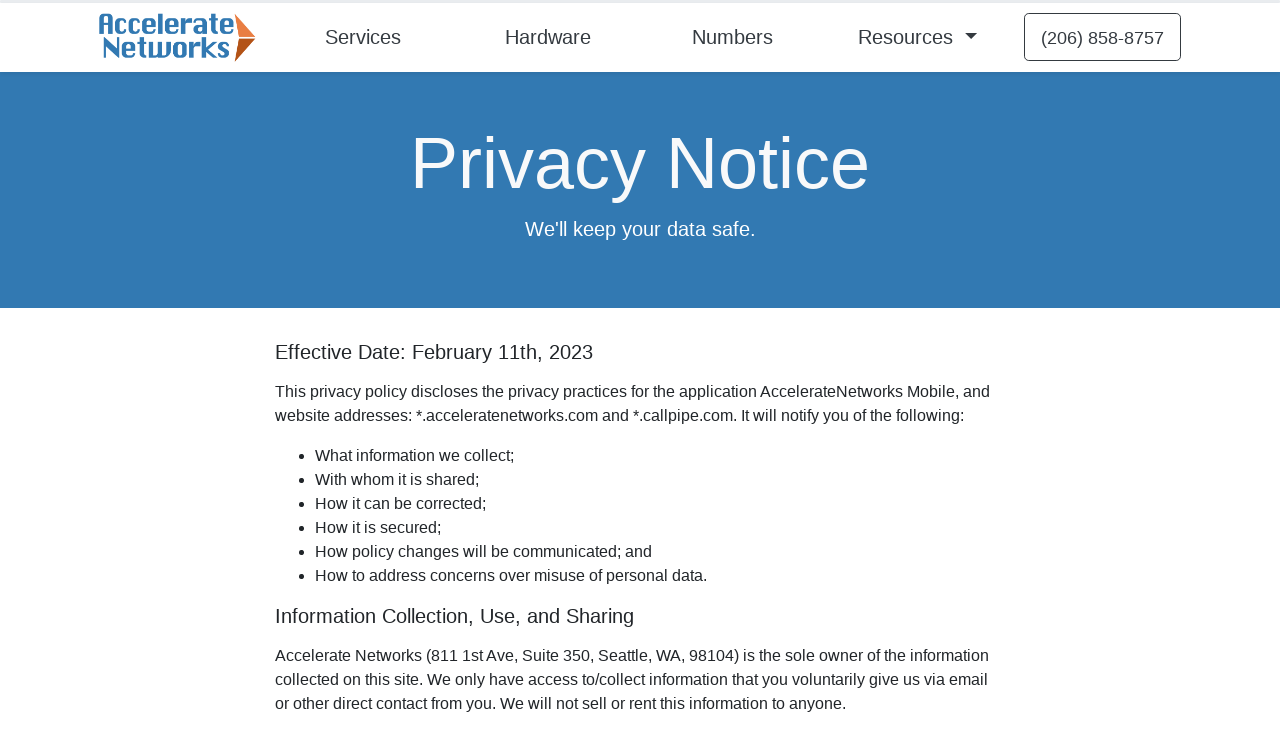

--- FILE ---
content_type: text/html; charset=utf-8
request_url: https://acceleratenetworks.com/privacy
body_size: 8952
content:
<!DOCTYPE html>
<html lang="en">
<head>
    <meta charset="utf-8" />
    <meta name="viewport" content="width=device-width, initial-scale=1.0" />
    <meta name="keywords" content="Phones, VOIP, Texting, Business, Phone Numbers, Desk Phones, PBX, LTE Backup, eCommerce">
    <meta name="description" content="Accelerate Networks provides desk phones, VOIP services, and phone numbers for businesses in the Seattle area. If your business needs phones, Accelerate Networks can help." />
    <title>Privacy Policy | Accelerate Networks</title>
    <link rel="canonical" href="https://acceleratenetworks.com/" />
    <!-- favicons -->
    <link rel="apple-touch-icon" sizes="180x180" href="/apple-touch-icon.png?v=2">
    <link rel="icon" type="image/png" sizes="32x32" href="/favicon-32x32.png?v=2">
    <link rel="icon" type="image/png" sizes="16x16" href="/favicon-16x16.png?v=2">
    <link rel="manifest" href="/site.webmanifest?v=2">
    <link rel="mask-icon" href="/safari-pinned-tab.svg?v=2" color="#5bbad5">
    <link rel="shortcut icon" href="/favicon.ico?v=2">
    <meta name="apple-mobile-web-app-title" content="Accelerate Networks">
    <meta name="application-name" content="Accelerate Networks">
    <meta name="msapplication-TileColor" content="#da532c">
    <meta name="theme-color" content="#ffffff">
    <!-- CSS -->
    <link rel="stylesheet" href="https://cdn.jsdelivr.net/npm/bootstrap@4.6.2/dist/css/bootstrap.min.css" integrity="sha384-xOolHFLEh07PJGoPkLv1IbcEPTNtaed2xpHsD9ESMhqIYd0nLMwNLD69Npy4HI+N" crossorigin="anonymous">
    <link rel="stylesheet" href="/css/site.css" />
    <!-- Javascript -->
    <script type="text/javascript">!function(T,l,y){var S=T.location,k="script",D="instrumentationKey",C="ingestionendpoint",I="disableExceptionTracking",E="ai.device.",b="toLowerCase",w="crossOrigin",N="POST",e="appInsightsSDK",t=y.name||"appInsights";(y.name||T[e])&&(T[e]=t);var n=T[t]||function(d){var g=!1,f=!1,m={initialize:!0,queue:[],sv:"5",version:2,config:d};function v(e,t){var n={},a="Browser";return n[E+"id"]=a[b](),n[E+"type"]=a,n["ai.operation.name"]=S&&S.pathname||"_unknown_",n["ai.internal.sdkVersion"]="javascript:snippet_"+(m.sv||m.version),{time:function(){var e=new Date;function t(e){var t=""+e;return 1===t.length&&(t="0"+t),t}return e.getUTCFullYear()+"-"+t(1+e.getUTCMonth())+"-"+t(e.getUTCDate())+"T"+t(e.getUTCHours())+":"+t(e.getUTCMinutes())+":"+t(e.getUTCSeconds())+"."+((e.getUTCMilliseconds()/1e3).toFixed(3)+"").slice(2,5)+"Z"}(),iKey:e,name:"Microsoft.ApplicationInsights."+e.replace(/-/g,"")+"."+t,sampleRate:100,tags:n,data:{baseData:{ver:2}}}}var h=d.url||y.src;if(h){function a(e){var t,n,a,i,r,o,s,c,u,p,l;g=!0,m.queue=[],f||(f=!0,t=h,s=function(){var e={},t=d.connectionString;if(t)for(var n=t.split(";"),a=0;a<n.length;a++){var i=n[a].split("=");2===i.length&&(e[i[0][b]()]=i[1])}if(!e[C]){var r=e.endpointsuffix,o=r?e.location:null;e[C]="https://"+(o?o+".":"")+"dc."+(r||"services.visualstudio.com")}return e}(),c=s[D]||d[D]||"",u=s[C],p=u?u+"/v2/track":d.endpointUrl,(l=[]).push((n="SDK LOAD Failure: Failed to load Application Insights SDK script (See stack for details)",a=t,i=p,(o=(r=v(c,"Exception")).data).baseType="ExceptionData",o.baseData.exceptions=[{typeName:"SDKLoadFailed",message:n.replace(/\./g,"-"),hasFullStack:!1,stack:n+"\nSnippet failed to load ["+a+"] -- Telemetry is disabled\nHelp Link: https://go.microsoft.com/fwlink/?linkid=2128109\nHost: "+(S&&S.pathname||"_unknown_")+"\nEndpoint: "+i,parsedStack:[]}],r)),l.push(function(e,t,n,a){var i=v(c,"Message"),r=i.data;r.baseType="MessageData";var o=r.baseData;return o.message='AI (Internal): 99 message:"'+("SDK LOAD Failure: Failed to load Application Insights SDK script (See stack for details) ("+n+")").replace(/\"/g,"")+'"',o.properties={endpoint:a},i}(0,0,t,p)),function(e,t){if(JSON){var n=T.fetch;if(n&&!y.useXhr)n(t,{method:N,body:JSON.stringify(e),mode:"cors"});else if(XMLHttpRequest){var a=new XMLHttpRequest;a.open(N,t),a.setRequestHeader("Content-type","application/json"),a.send(JSON.stringify(e))}}}(l,p))}function i(e,t){f||setTimeout(function(){!t&&m.core||a()},500)}var e=function(){var n=l.createElement(k);n.src=h;var e=y[w];return!e&&""!==e||"undefined"==n[w]||(n[w]=e),n.onload=i,n.onerror=a,n.onreadystatechange=function(e,t){"loaded"!==n.readyState&&"complete"!==n.readyState||i(0,t)},n}();y.ld<0?l.getElementsByTagName("head")[0].appendChild(e):setTimeout(function(){l.getElementsByTagName(k)[0].parentNode.appendChild(e)},y.ld||0)}try{m.cookie=l.cookie}catch(p){}function t(e){for(;e.length;)!function(t){m[t]=function(){var e=arguments;g||m.queue.push(function(){m[t].apply(m,e)})}}(e.pop())}var n="track",r="TrackPage",o="TrackEvent";t([n+"Event",n+"PageView",n+"Exception",n+"Trace",n+"DependencyData",n+"Metric",n+"PageViewPerformance","start"+r,"stop"+r,"start"+o,"stop"+o,"addTelemetryInitializer","setAuthenticatedUserContext","clearAuthenticatedUserContext","flush"]),m.SeverityLevel={Verbose:0,Information:1,Warning:2,Error:3,Critical:4};var s=(d.extensionConfig||{}).ApplicationInsightsAnalytics||{};if(!0!==d[I]&&!0!==s[I]){var c="onerror";t(["_"+c]);var u=T[c];T[c]=function(e,t,n,a,i){var r=u&&u(e,t,n,a,i);return!0!==r&&m["_"+c]({message:e,url:t,lineNumber:n,columnNumber:a,error:i}),r},d.autoExceptionInstrumented=!0}return m}(y.cfg);function a(){y.onInit&&y.onInit(n)}(T[t]=n).queue&&0===n.queue.length?(n.queue.push(a),n.trackPageView({})):a()}(window,document,{
src: "https://js.monitor.azure.com/scripts/b/ai.2.min.js", // The SDK URL Source
crossOrigin: "anonymous", 
cfg: { // Application Insights Configuration
    connectionString: 'InstrumentationKey=cb42b604-984b-41a3-97a5-444b012c0087;IngestionEndpoint=https://westus2-0.in.applicationinsights.azure.com/'
}});</script>
    <script src="https://cdn.jsdelivr.net/npm/jquery@3.5.1/dist/jquery.slim.min.js" integrity="sha384-DfXdz2htPH0lsSSs5nCTpuj/zy4C+OGpamoFVy38MVBnE+IbbVYUew+OrCXaRkfj" crossorigin="anonymous"></script>
    <script src="https://cdn.jsdelivr.net/npm/popper.js@1.16.1/dist/umd/popper.min.js" integrity="sha384-9/reFTGAW83EW2RDu2S0VKaIzap3H66lZH81PoYlFhbGU+6BZp6G7niu735Sk7lN" crossorigin="anonymous"></script>
    <script src="https://cdn.jsdelivr.net/npm/bootstrap@4.6.2/dist/js/bootstrap.min.js" integrity="sha384-+sLIOodYLS7CIrQpBjl+C7nPvqq+FbNUBDunl/OZv93DB7Ln/533i8e/mZXLi/P+" crossorigin="anonymous"></script>
    <!-- https://www.docuseal.com/blog/make-any-website-load-faster-with-6-lines-html -->
    <script type="speculationrules">
        {
          "prerender": [{ "where": { "href_matches": "/*" }, "eagerness": "moderate" }],
          "prefetch": [{ "where": { "href_matches": "/*" }, "eagerness": "moderate" }]
        }
    </script>
    <script src="/js/site.js?v=-uQGs4YqC-Dpr_UBVPZNOXfCz09Evd5lAgymmz7cO-g"></script>
    <script type="text/javascript">
        (function (c, l, a, r, i, t, y) {
            c[a] = c[a] || function () { (c[a].q = c[a].q || []).push(arguments) };
            t = l.createElement(r); t.async = 1; t.src = "https://www.clarity.ms/tag/" + i;
            y = l.getElementsByTagName(r)[0]; y.parentNode.insertBefore(t, y);
        })(window, document, "clarity", "script", "3w6onra8v5");
    </script>
    <!-- JSON-LD markup generated by Google Structured Data Markup Helper. -->
    <script type="application/ld&#x2B;json">
        {
        "@context" : "http://schema.org",
        "@type" : "LocalBusiness",
        "name" : "Accelerate Networks",
        "image" : "https://acceleratenetworks.com/images/scaled/accelerate.png",
        "telephone" : "1-(206)-858-8757",
        "email" : "support@acceleratenetworks.com",
        "address" : {
        "@type" : "PostalAddress",
        "addressLocality" : "Seattle",
        "addressRegion" : "WA"
        }
        }
    </script>

    <!-- Google Tag Manager -->
    <script>
        (function (w, d, s, l, i) {
            w[l] = w[l] || []; w[l].push({
                'gtm.start':
                    new Date().getTime(), event: 'gtm.js'
            }); var f = d.getElementsByTagName(s)[0],
                j = d.createElement(s), dl = l != 'dataLayer' ? '&l=' + l : ''; j.async = true; j.src =
                    'https://www.googletagmanager.com/gtm.js?id=' + i + dl; f.parentNode.insertBefore(j, f);
        })(window, document, 'script', 'dataLayer', 'GTM-KQPT4KJ');
    </script>
    <!-- End Google Tag Manager -->

</head>
<body>

    <!-- Google Tag Manager (noscript) -->
    <noscript>
        <iframe src="https://www.googletagmanager.com/ns.html?id=GTM-KQPT4KJ"
                height="0" width="0" style="display:none;visibility:hidden"></iframe>
    </noscript>
    <!-- End Google Tag Manager (noscript) -->

    <div class="sticky-top">
        <div class="progress" style="height: 0.2rem;">
            <div class="progress-bar" role="progressbar" title="pagelength" style="width: 0%; background-color: #BB6026;" aria-valuenow="0" aria-valuemin="0" aria-valuemax="100" id="scrollIndicator"></div>
        </div>
        <div class="bg-white pb-1 pt-1 shadow-sm">
            <div class="container">
                <div class="row d-flex justify-content-between text-center align-items-center no-gutters">
                    <div class="col-xl-2 col-lg-2 col-md-4 col-sm-4 col-6">
                        <a href="/" class="navbar-brand mx-auto font-weight-normal d-none d-sm-block">
                            <img src="/images/scaled/accelerate.png" alt="Accelerate Networks" class="img-fluid" style="width: 10rem;" loading="eager">
                        </a>
                        <a href="/" class="navbar-brand d-sm-none w-75 mx-auto d-block">
                            <img src="/images/scaled/accelerate.png" alt="Accelerate Networks" class="img-fluid p-1 ml-3" loading="eager">
                        </a>
                    </div>
                    <div class="col-xl-2 col-lg-2 col-md-4 col-sm-4 col-6">
                        <a class="text-dark btn-lg" href="/Services">Services</a>
                    </div>
                    <div class="col-xl-2 col-lg-2 col-md-4 col-sm-4 col-6">
                        <a class="text-dark btn-lg" href="/Hardware">Hardware</a>
                    </div>
                    <div class="col-xl-2 col-lg-2 col-md-4 col-sm-4 col-6">
                        <a class="text-dark btn-lg" href="/Search">Numbers</a>
                    </div>
                    <div class="col-xl-2 col-lg-2 col-md-4 col-sm-4 col-6">
                        <div class="dropdown">
                            <a class="text-dark dropdown-toggle btn-lg" href="#" role="button" id="dropdownMenuLink" data-toggle="dropdown" aria-haspopup="true" aria-expanded="false">
                                Resources
                            </a>
                            <div class="dropdown-menu" aria-labelledby="dropdownMenuLink">
                                <a class="dropdown-item btn-lg" href="/About">About</a>
                                <a class="dropdown-item btn-lg" href="/Features">Features</a>
                                <a class="dropdown-item btn-lg" href="/Blog">Blog</a>
                                <a class="dropdown-item btn-lg" href="/Careers">Careers</a>
                                <a class="dropdown-item btn-lg" href="/Support">Support</a>
                            </div>
                        </div>
                    </div>
                    
        <div id="cartButton" class="col-xl-2 col-lg-2 col-md-4 col-sm-4 col-6 d-none">
            <a id="headerCart" class="btn btn-lg btn-outline-success" href="/Cart">🛒&nbsp;<span id="cartCounter" class="badge badge-success badge-pill">0</span></a>
        </div>
        <div id="contactButton" class="col-xl-2 col-lg-2 col-md-4 col-sm-4 col-6 text-center">
            <a href="tel:+1-206-858-8757" class="btn btn-lg btn-outline-dark"><small>(206) 858-8757</small></a>
        </div>

                </div>
            </div>
        </div>
    </div>
    <main role="main">
        
<section class="text-light" style="background-color: #3279B2">
    <div class="container py-5 py-md-6 py-lg-7 mb-7 text-center">
        <div class="row justify-content-center">
            <div class="col-lg-10 col-md-11">
                <h1 class="display-3 text-light d-none d-sm-block">Privacy Notice</h1>
                <h4 class="display-4 text-light d-block d-sm-none">Privacy Notice</h4>
                <p class="lead text-white">We'll keep your data safe.</p>
            </div>
        </div>
    </div>
</section>
<div class="container pt-3">
    <div class="row">
        <div class="col-lg-8 col-md-10 col-sm-12 offset-lg-2 offset-md-1 mb-5">
            <p><h5>Effective Date: February 11th, 2023</h5></p>

            <p>This privacy policy discloses the privacy practices for the application AccelerateNetworks Mobile, and website addresses: *.acceleratenetworks.com and *.callpipe.com. It will notify you of the following:</p>
            <p>
                <ul>
                    <li>What information we collect;</li>
                    <li>With whom it is shared;</li>
                    <li>How it can be corrected;</li>
                    <li>How it is secured;</li>
                    <li>How policy changes will be communicated; and</li>
                    <li>How to address concerns over misuse of personal data.</li>
                </ul>
            </p>

            <p><h5>Information Collection, Use, and Sharing</h5></p>
            <p>Accelerate Networks (811 1st Ave, Suite 350, Seattle, WA, 98104) is the sole owner of the information collected on this site. We only have access to/collect information that you voluntarily give us via email or other direct contact from you. We will not sell or rent this information to anyone.</p>

            <p>We will use your information to respond to you, regarding the reason you contacted us. We will not share your information with any third party outside of our organization, other than as necessary to fulfill your request, e.g., to ship an order.</p>

            <p>Unless you ask us not to, we may contact you via email in the future to tell you about specials, new products or services, or changes to this privacy policy.</p>

            <h5>Your Access to and Control Over Information</h5>
            <p>You may opt out of any future contacts from us at any time. You can do the following at any time by contacting us via the email address or phone number provided on our website:</p>

            <ul>
                <li>See what data we have about you, if any.</li>
                <li>Change/correct any data we have about you.</li>
                <li>Have us delete any data we have about you.</li>
                <li>Express any concern you have about our use of your data.</li>
            </ul>

            <h5>Security</h5>

            <p>We take precautions to protect your information. When you submit sensitive information via the website, your information is protected both online and offline.</p>

            <p>Wherever we collect sensitive information (such as credit card data), that information is encrypted and transmitted to us in a secure way. You can verify this by looking for a closed lock icon at the bottom of your web browser, or looking for "https" at the beginning of the address of the web page.</p>

            <p>While we use encryption to protect sensitive information transmitted online, we also protect your information offline. Only employees who need the information to perform a specific job (e.g, billing or customer service) are granted access to personally identifiable information. The computers/servers on which we store personally identifiable information are kept in a secure environment.</p>

            <h5>Notification of Changes</h5>

            <p>Whenever material changes are made to the privacy notice we will update this page.</p>

            <h5>Other Provisions as Required by Law</h5>

            <p>Numerous other provisions and/or practices may be required as a result of laws, international treaties, or industry practices. It is up to you to determine what additional practices must be followed and/or what additional disclosures are required. Please take special notice of the California Online Privacy Protection Act (CalOPPA), which is frequently amended and now includes a disclosure requirement for “Do Not Track” signals.</p>

            <p>If you feel that we are not abiding by this privacy policy, you should contact us immediately via telephone at 206-858-8757 or via email support@acceleratenetworks.com.</p>

            <h5>Registration</h5>
            <p>In order to use this website, a user must first complete the registration form. During registration a user is required to give certain information (such as name and email address). This information is used to contact you about the products/services on our site in which you have expressed interest. At your option, you may also provide demographic information (such as gender or age) about yourself, but it is not required.</p>

            <h5>Orders</h5>
            <p>We request information from you on our order form. To buy from us, you must provide contact information (like name and shipping address) and financial information (like credit card number, expiration date). This information is used for billing purposes and to fill your orders. If we have trouble processing an order, we'll use this information to contact you.</p>

            <h5>Cookies</h5>
            <p>We use "cookies" on this site. A cookie is a piece of data stored on a site visitor's hard drive to help us improve your access to our site and identify repeat visitors to our site. For instance, when we use a cookie to identify you, you would not have to log in a password more than once, thereby saving time while on our site. Cookies can also enable us to track and target the interests of our users to enhance their experience on our site. Usage of a cookie is in no way linked to any personally identifiable information on our site.</p>

            <p>Some of our business partners may use cookies on our site (e.g., advertisers). However, we have no access to or control over these cookies.</p>

            <h5>Sharing</h5>
            <p>We share aggregated demographic information with our partners and advertisers. This is not linked to any personal information that can identify any individual person.</p>

            <p>We use an outside shipping company to ship orders, and a credit card processing company to bill users for goods and services. These companies do not retain, share, store or use personally identifiable information for any secondary purposes beyond filling your order.</p>

            <p>We partner with another party to provide specific services. When the user signs up for these services, we will share names, or other contact information that is necessary for the third party to provide these services. These parties are not allowed to use personally identifiable information except for the purpose of providing these services.</p>
    
            <p>Accelerate Networks reserves the right to activate the User-submitted debug logs in the AccelerateNetworks Mobile Application and in the software used to provide the Service. Such debug logs contain full protocol information for the calls, chat messages, contact lists, and other protocol events generated by the User. Debug logs are manually submitted by the user, and used to diagnose and troubleshoot issues when reported. For Android&#8482; users, this is done with a downloadable link. For iOS devices, they are sent as an email attachment to feedback@acceleratenetworks.com. This information is solely used for the purpose of troubleshooting our services. It may be shared with Belledonne Communications.</p>
        
            <h5>Links</h5>
            <p>This web site contains links to other sites. Please be aware that we are not responsible for the content or privacy practices of such other sites. We encourage our users to be aware when they leave our site and to read the privacy statements of any other site that collects personally identifiable information.</p>
        </div>
    </div>
</div>

    </main>
    <footer class="footer bg-dark pt-4 pb-4">
        <div class="container">
            <div class="row">
                <div class="col-md-4">
                    <div class="row">
                        <div class="col-6">
                            <a class="d-block mb-3" href="/" width="100%"><img src="/images/scaled/accelerate.png" alt="Accelerate Networks" width="100%" loading="lazy"></a>
                        </div>
                    </div>
                    <div class="row">
                        <div class="col">
                            <p class="text-light pb-2 pb-sm-3">Manage calls, voicemails, business texts, and faxes—all in one place.</p>
                            <a class="btn-social bs-outline bs-facebook bs-light bs-lg me-2 mb-2" href="https://www.facebook.com/AccelerateNets/" title="Facebook"><i class="ai-facebook"></i></a>
                            <a class="btn-social bs-outline bs-twitter bs-light bs-lg me-2 mb-2" href="https://www.linkedin.com/company/72476822/" title="LinkedIn"><i class="ai-linkedin"></i></a>
                            <a class="btn-social bs-outline bs-instagram bs-light bs-lg me-2 mb-2" href="https://github.com/AccelerateNetworks" title="Github"><i class="ai-github"></i></a>
                        </div>
                    </div>
                </div>
                <div class="col-md-8">
                    <div class="row">
                        <div class="offset-lg-3"></div>
                        <div class="col">
                            <div class="text-light checkmark-list">
                                <h4>Product</h4>
                                <br />
                                <ul>
                                    <li><a href="/features">Features</a></li>
                                    <li><a href="/Services">Services</a></li>
                                    <li><a href="/Hardware">Hardware</a></li>
                                </ul>
                            </div>
                        </div>
                        <div class="col">
                            <div class="text-light checkmark-list">
                                <h4>Support</h4>
                                <br />
                                <ul>
                                    <li><a href="/support">Support</a></li>
                                    <li><a href="tel:206-858-8757">(206) 858-8757</a></li>
                                </ul>
                            </div>
                        </div>
                        <div class="col">
                            <div class="text-light checkmark-list">
                                <h4>Company</h4>
                                <br />
                                <ul>
                                    <li><a href="/about">About</a></li>
                                    <li><a href="https://acceleratenetworks.com/blog">Blog</a></li>
                                    <li><a href="https://acceleratenetworks.com/careers">Careers</a></li>
                                </ul>
                            </div>
                        </div>
                    </div>
                </div>
            </div>
            <hr class="my-0 border-light">
            <div class="row align-items-center py-4">
                <div class="col-md-6">
                    <p class="mb-0"><span class="text-light">© Accelerate Networks. Proudly made in Seattle.</span></p>
                </div>
                <div class="col-md-6 text-right checkmark-list">
                    <ul class="list-inline mb-0">
                        <li class="list-inline-item"><a class="nav-link-style nav-link-light" href="/privacy">Privacy</a></li>
                        <li class="list-inline-item"><a class="nav-link-style nav-link-light" href="/support">Support</a></li>
                    </ul>
                </div>
            </div>
        </div>
    </footer>
    
</body>
</html>


--- FILE ---
content_type: text/css
request_url: https://acceleratenetworks.com/css/site.css
body_size: 2937
content:
/* Space out content a bit */
body {
    /*padding-top: 1.5rem;
    padding-bottom: 1.5rem;*/
}

/* Everything but the jumbotron gets side spacing for mobile first views */
.header,
.marketing,
.footer {
    padding-right: 1rem;
    padding-left: 1rem;
}

/* Custom page header */
.header {
    padding-bottom: 1rem;
    border-bottom: .05rem solid #e5e5e5;
}

    /* Make the masthead heading the same height as the navigation */
    .header h3 {
        margin-top: 0;
        margin-bottom: 0;
        line-height: 3rem;
    }

/* Custom page footer */
.footer {
    color: #777;
}

.container-narrow > hr {
    margin: 2rem 0;
    margin: 2rem 0;
}

/* Main marketing message and sign up button */
.jumbotron {
    text-align: center;
    border-bottom: .05rem solid #e5e5e5;
}

.rounded-3 {
    border-radius: 1rem;
}

/* Custom list element icon */
.checkmark-list > ul {
    list-style: none;
    padding: 0px;
}

    .checkmark-list > ul > li > a {
        color: white;
    }

/* Responsive: Portrait tablets and up */
@media screen and (min-width: 48em) {
    /* Remove the padding we set earlier */
    .header, .marketing, .footer {
        padding-right: 0;
        padding-left: 0;
    }
    /* Space out the masthead */
    .header {
        margin-bottom: 2rem;
    }

    .display-4 {
        font-size: 2rem;
    }

    .p {
        margin: 0.5rem;
    }
    /* Remove the bottom border on the jumbotron for visual effect */
    .jumbotron {
        padding: 2rem 2rem;
        border-bottom: 0;
    }
}


/* Begin BTCPhone hax here */
.table th {
    border-top: 0;
}

.line-up-form {
    display: inline;
}

.hidden {
    display: none;
}

.input-block-top {
    margin-bottom: -1px;
    border-bottom-right-radius: 0;
    border-bottom-left-radius: 0;
}

.input-block-middle {
    margin-bottom: -1px;
    border-top-left-radius: 0;
    border-top-right-radius: 0;
    border-bottom-right-radius: 0;
    border-bottom-left-radius: 0;
}

.input-block-bottom {
    margin-bottom: 10px;
    border-top-left-radius: 0;
    border-top-right-radius: 0;
}

.btn-primary {
    color: white;
    background-color: #3279B2;
    border-color: #3279B2;
}

    .btn-primary:hover {
        color: white;
        background-color: #BB6026;
        border-color: #BB6026;
    }

.btn-outline-primary {
    color: #3279B2;
    border-color: #3279B2;
}

    .btn-outline-primary:hover {
        background-color: #BB6026;
        border-color: #BB6026;
    }

/* unvisited link */
a {
    color: #3279B2;
}

    /* mouse over link */
    a:hover {
        color: #BB6026;
    }

    /* selected link */
    a:active {
        color: #3279B2;
    }

.btn-info {
    color: white;
    background-color: #3279B2;
    border-color: #3279B2;
}

    .btn-info:hover {
        color: white;
        background-color: #BB6026;
        border-color: #BB6026;
    }

.text-primary {
    color: #3279B2 !important;
    font-size: 1.6rem;
}

.progress-container {
    position: fixed;
    top: 0;
    left: 0;
    z-index: 1;
    width: 100%;
    height: 2px;
}


--- FILE ---
content_type: text/javascript
request_url: https://acceleratenetworks.com/js/site.js?v=-uQGs4YqC-Dpr_UBVPZNOXfCz09Evd5lAgymmz7cO-g
body_size: 18922
content:
// Please see documentation at https://docs.microsoft.com/aspnet/core/client-side/bundling-and-minification
// for details on configuring this project to bundle and minify static web assets.

// Write your JavaScript code.

$(document).ready();

function displayBusyIndicator(element) {
    let spinner = '<span class="spinner-border" role="status" aria-hidden="true"></span>';
    $(element).html(spinner);
}

$(window).on('beforeunload', function () {
    displayBusyIndicator();
});

$(document).on('submit', 'form', function () {
    displayBusyIndicator();
});

$('input[type="file"]').change(function (e) {
    let fileName = e.target.files[0].name;
    $('.custom-file-label').html(fileName);
});

let cartCounter = 0;

function AddToCart(type, id, quantity, element) {
    // Default to 1 unit if the "Add to Cart" button is pressed.
    const quantityDisplay = document.getElementById(id);
    if (quantityDisplay == null || quantityDisplay.value == null || quantityDisplay.value.length == 0) {
        quantity = 1;
        if (quantityDisplay != null) {
            quantityDisplay.value = quantity;
        }
    } else {
        quantity = quantityDisplay.value;
    }
    if (quantityDisplay != null) {
        quantityDisplay.disabled = true;
    }
    id = `${id}`.trim();
    let removeButton = `<button type="button" onclick="RemoveFromCart('${type}', '${id}', ${quantity}, this)" class="btn btn-outline-danger"><span class="d-none spinner-border spinner-border-sm mr-2" role="status"></span>Remove</button>`;
    let cart = $('#headerCart');
    let cartButton = $('#cartButton');
    let contactButton = $('#contactButton');
    let spinner = $(element).find('span');
    spinner.removeClass('d-none');
    let route = `/Cart/Add/${type}/${id}/${quantity}`;
    fetch(route)
        .then(response => {
            if (!response.ok) {
                throw new Error(`HTTP error! status: ${response.status}`);
                console.log(`Failed to add ${type} ${id} to cart.`)
                alert(`Failed to add ${type} ${id} to cart.`);
                spinner.addClass('d-none')
            }
            return response.text(); // or .text(), .blob(), etc.
        })
        .then(data => {
            console.log(data);
            if (data == id) {
                console.log(`Added ${type} ${id} to cart.`)
                spinner.addClass('d-none');
                $(element).replaceWith(removeButton);
                cartCounter = parseInt($('#cartCounter').text());
                cartCounter = cartCounter + parseInt(quantity);
                $(contactButton).addClass('d-none');
                $(cartButton).removeClass('d-none');
                $('#cartCounter').text(cartCounter).removeClass('d-none');
                if (type == 'Coupon') {
                    location.reload();
                }
            } else {
                console.log(`Failed to add ${type} ${id} to cart.`)
                alert(`Failed to add ${type} ${id} to cart.`);
                spinner.addClass('d-none')
            }
        })
        .catch(error => {
            console.error('There was a problem with the fetch operation:', error);
            console.log(`Failed to add ${type} ${id} to cart.`)
            alert(`Failed to add ${type} ${id} to cart.`);
            spinner.addClass('d-none')
        });
}

function RemoveFromCart(type, id, quantity, element) {
    const quantityDisplay = document.getElementById(id);
    if (quantityDisplay != null) {
        quantityDisplay.value = null;
        quantityDisplay.disabled = false;
    }
    let addButton = `<button type="submit" onclick="AddToCart('${type}', '${id}', null, this)" class="btn btn-outline-primary"><span class="d-none spinner-border spinner-border-sm mr-2" role="status"></span>Add to Cart</button>`;
    let spinner = $(element).find('span');
    spinner.removeClass('d-none');
    let route = `/Cart/Remove/${type}/${id}/${quantity}`;
    fetch(route)
        .then(response => {
            if (!response.ok) {
                throw new Error(`HTTP error! status: ${response.status}`);
                console.log(`Failed to add ${type} ${id} to cart.`)
                alert(`Failed to add ${type} ${id} to cart.`);
                spinner.addClass('d-none')
            }
            return response.text(); // or .text(), .blob(), etc.
        })
        .then(data => {
            if (data == id) {
                console.log(`Removed ${type} ${id} from cart.`)
                spinner.addClass('d-none');
                $(element).replaceWith(addButton);
                cartCounter = parseInt($('#cartCounter').text());
                cartCounter = cartCounter - parseInt(quantity);
                $('#cartCounter').text(cartCounter).removeClass('d-none');
            } else {
                console.log(`Failed to remove ${type} ${id} from cart.`)
                spinner.addClass('d-none')
            }
        }).catch(error => {
            console.error('There was a problem with the fetch operation:', error);
            console.log(`Failed to remove ${type} ${id} from cart.`)
            spinner.addClass('d-none')
        });
}

window.addEventListener('scroll', moveScrollIndicator);

function moveScrollIndicator() {
    let winScroll = document.body.scrollTop || document.documentElement.scrollTop;
    let height = document.documentElement.scrollHeight - document.documentElement.clientHeight;
    let scrolled = (winScroll / height) * 100;
    document.getElementById("scrollIndicator").style.width = scrolled + "%";
}

function AddExtensionRegistration(newClientId, ext, nameOrLocation, email, model, callerId, element) {
    let request = new XMLHttpRequest();
    let route = `/Add/NewClient/${newClientId}/ExtensionRegistration`;
    request.open('POST', route, true);
    request.setRequestHeader("Content-Type", "application/json;charset=UTF-8");
    request.onload = function () {
        if (this.response != null) {
            console.log(`Added ${ext} to the NewClient.`)
            let table = document.getElementById('regextstable');
            let row = table.insertRow(0);
            let extCell = row.insertCell(0);
            extCell.innerHTML = ext;
            let nameCell = row.insertCell(1);
            nameCell.innerHTML = nameOrLocation;
            let emailCell = row.insertCell(2);
            emailCell.innerHTML = email;
            let modelCell = row.insertCell(3);
            modelCell.innerHTML = model;
            let callerIdCell = row.insertCell(4);
            callerIdCell.innerHTML = callerId;
            let removeButton = `<button type='button' onclick='RemoveExtensionRegistration("${newClientId}", ${this.response}, this)' class="btn btn-outline-danger"> <span class="d-none spinner-border spinner-border-sm mr-2" role="status">&nbsp;</span>Remove</button>`;
            let removeCell = row.insertCell(5);
            removeCell.innerHTML = removeButton;
        } else {
            console.log(`Failed to add ${ext} to cart.`)
        }
    };
    request.send(JSON.stringify({
        "extensionRegistrationId": `${newClientId}`,
        "newClientId": `${newClientId}`,
        "extensionNumber": `${ext}`,
        "nameOrLocation": `${nameOrLocation}`,
        "email": `${email}`,
        "modelOfPhone": `${model}`,
        "outboundCallerId": `${callerId}`,
        "dateUpdated": "2021-09-19T08:10:00.521Z"
    }));
}

function RemoveExtensionRegistration(newClientId, extRegId, element) {
    let request = new XMLHttpRequest();
    let route = `/Remove/NewClient/${newClientId}/ExtensionRegistration/${extRegId}`;
    request.open('GET', route, true);
    request.onload = function () {
        if (this.response != null) {
            console.log(`Removed ${extRegId} from NewClient ${newClientId}.`)
            let row = element.parentNode.parentNode;
            row.parentNode.removeChild(row);
        } else {
            console.log(`Failed to remove ${extRegId} from NewClient ${newClientId}.`)
        }
    };
    request.send();
}

function AddNumberDescription(newClientId, phoneNumber, description, prefix, element) {
    let request = new XMLHttpRequest();
    let route = `/Add/NewClient/${newClientId}/NumberDescription`;
    request.open('POST', route, true);
    request.setRequestHeader("Content-Type", "application/json;charset=UTF-8");
    request.onload = function () {
        if (this.response != null) {
            console.log(`Added ${phoneNumber} to the NewClient.`)
            let table = document.getElementById('numdestable');
            let row = table.insertRow(0);
            let phoneNumberCell = row.insertCell(0);
            phoneNumberCell.innerHTML = phoneNumber;
            let descriptionCell = row.insertCell(1);
            descriptionCell.innerHTML = description;
            let prefixCell = row.insertCell(2);
            prefixCell.innerHTML = prefix;
            let removeButton = `<button type='button' onclick='RemoveNumberDescription("${newClientId}", ${this.response}, this)' class="btn btn-outline-danger"> <span class="d-none spinner-border spinner-border-sm mr-2" role="status">&nbsp;</span>Remove</button>`;
            let removeCell = row.insertCell(3);
            removeCell.innerHTML = removeButton;
        } else {
            console.log(`Failed to add ${phoneNumber} to cart.`)
        }
    };
    request.send(JSON.stringify({
        "numberDescriptionId": `${newClientId}`,
        "newClientId": `${newClientId}`,
        "phoneNumber": `${phoneNumber}`,
        "description": `${description}`,
        "prefix": `${prefix}`,
        "dateUpdated": "2021-09-21T01:23:45.125Z"
    }));
}

function RemoveNumberDescription(newClientId, extRegId, element) {
    let request = new XMLHttpRequest();
    let route = `/Remove/NewClient/${newClientId}/NumberDescription/${extRegId}`;
    request.open('GET', route, true);
    request.onload = function () {
        if (this.response != null) {
            console.log(`Removed ${extRegId} from NewClient ${newClientId}.`)
            let row = element.parentNode.parentNode;
            row.parentNode.removeChild(row);
        } else {
            console.log(`Failed to remove ${extRegId} from NewClient ${newClientId}.`)
        }
    };
    request.send();
}

function AddPhoneMenuOption(newClientId, menuOption, destination, description, element) {
    let request = new XMLHttpRequest();
    let route = `/Add/NewClient/${newClientId}/PhoneMenuOption`;
    request.open('POST', route, true);
    request.setRequestHeader("Content-Type", "application/json;charset=UTF-8");
    request.onload = function () {
        if (this.response != null) {
            console.log(`Added ${phoneNumber} to the NewClient.`)
            let table = document.getElementById('menuopttable');
            let row = table.insertRow(0);
            let menuOptionCell = row.insertCell(0);
            menuOptionCell.innerHTML = menuOption;
            let destinationCell = row.insertCell(1);
            destinationCell.innerHTML = destination;
            let descriptionCell = row.insertCell(2);
            descriptionCell.innerHTML = description;
            let removeButton = `<button type='button' onclick='RemovePhoneMenuOption("${newClientId}", ${this.response}, this)' class="btn btn-outline-danger"> <span class="d-none spinner-border spinner-border-sm mr-2" role="status">&nbsp;</span>Remove</button>`;
            let removeCell = row.insertCell(3);
            removeCell.innerHTML = removeButton;
        } else {
            console.log(`Failed to add ${menuOption} to cart.`)
        }
    };
    request.send(JSON.stringify({
        "phoneMenuOptionId": `${newClientId}`,
        "newClientId": `${newClientId}`,
        "menuOption": `${menuOption}`,
        "destination": `${destination}`,
        "description": `${description}`,
        "dateUpdated": "2021-09-21T01:23:45.125Z"
    }));
}

function RemovePhoneMenuOption(newClientId, extRegId, element) {
    let request = new XMLHttpRequest();
    let route = `/Remove/NewClient/${newClientId}/PhoneMenuOption/${extRegId}`;
    request.open('GET', route, true);
    request.onload = function () {
        if (this.response != null) {
            console.log(`Removed ${extRegId} from NewClient ${newClientId}.`)
            let row = element.parentNode.parentNode;
            row.parentNode.removeChild(row);
        } else {
            console.log(`Failed to remove ${extRegId} from NewClient ${newClientId}.`)
        }
    };
    request.send();
}

function AddIntercomRegistration(newClientId, outgoing, incoming, element) {
    let request = new XMLHttpRequest();
    let route = `/Add/NewClient/${newClientId}/IntercomRegistration`;
    request.open('POST', route, true);
    request.setRequestHeader("Content-Type", "application/json;charset=UTF-8");
    request.onload = function () {
        if (this.response != null) {
            console.log(`Added ${phoneNumber} to the NewClient.`)
            let table = document.getElementById('intercomtable');
            let row = table.insertRow(0);
            let outgoingCell = row.insertCell(0);
            outgoingCell.innerHTML = outgoing;
            let incomingCell = row.insertCell(1);
            incomingCell.innerHTML = incoming;
            let removeButton = `<button type='button' onclick='RemoveIntercomRegistration("${newClientId}", ${this.response}, this)' class="btn btn-outline-danger"> <span class="d-none spinner-border spinner-border-sm mr-2" role="status">&nbsp;</span>Remove</button>`;
            let removeCell = row.insertCell(2);
            removeCell.innerHTML = removeButton;
        } else {
            console.log(`Failed to add ${phoneNumber} to cart.`)
        }
    };
    request.send(JSON.stringify({
        "intercomRegistrationId": `${newClientId}`,
        "newClientId": `${newClientId}`,
        "extensionSendingIntercom": `${outgoing}`,
        "extensionRecievingIntercom": `${incoming}`,
        "dateUpdated": "2021-09-21T01:42:35.743Z"
    }));
}

function RemoveIntercomRegistration(newClientId, extRegId, element) {
    let request = new XMLHttpRequest();
    let route = `/Remove/NewClient/${newClientId}/IntercomRegistration/${extRegId}`;
    request.open('GET', route, true);
    request.onload = function () {
        if (this.response != null) {
            console.log(`Removed ${extRegId} from NewClient ${newClientId}.`)
            let row = element.parentNode.parentNode;
            row.parentNode.removeChild(row);
        } else {
            console.log(`Failed to remove ${extRegId} from NewClient ${newClientId}.`)
        }
    };
    request.send();
}

function AddSpeedDialKey(newClientId, numberOrExt, labelOrName, element) {
    let request = new XMLHttpRequest();
    let route = `/Add/NewClient/${newClientId}/SpeedDialKey`;
    request.open('POST', route, true);
    request.setRequestHeader("Content-Type", "application/json;charset=UTF-8");
    request.onload = function () {
        if (this.response != null) {
            console.log(`Added ${phoneNumber} to the NewClient.`)
            let table = document.getElementById('speeddialtable');
            let row = table.insertRow(0);
            let numberOrExtCell = row.insertCell(0);
            numberOrExtCell.innerHTML = numberOrExt;
            let incomingCell = row.insertCell(1);
            incomingCell.innerHTML = labelOrName;
            let removeButton = `<button type='button' onclick='RemoveSpeedDialKey("${newClientId}", ${this.response}, this)' class="btn btn-outline-danger"> <span class="d-none spinner-border spinner-border-sm mr-2" role="status">&nbsp;</span>Remove</button>`;
            let removeCell = row.insertCell(2);
            removeCell.innerHTML = removeButton;
        } else {
            console.log(`Failed to add ${phoneNumber} to cart.`)
        }
    };
    request.send(JSON.stringify({
        "speedDialKeyId": `${newClientId}`,
        "newClientId": `${newClientId}`,
        "numberOrExtension": `${numberOrExt}`,
        "labelOrName": `${labelOrName}`,
        "dateUpdated": "2021-09-21T02:57:39.917Z"
    }));
}

function RemoveSpeedDialKey(newClientId, extRegId, element) {
    let request = new XMLHttpRequest();
    let route = `/Remove/NewClient/${newClientId}/SpeedDialKey/${extRegId}`;
    request.open('GET', route, true);
    request.onload = function () {
        if (this.response != null) {
            console.log(`Removed ${extRegId} from NewClient ${newClientId}.`)
            let row = element.parentNode.parentNode;
            row.parentNode.removeChild(row);
        } else {
            console.log(`Failed to remove ${extRegId} from NewClient ${newClientId}.`)
        }
    };
    request.send();
}

function AddFollowMeRegistration(newClientId, extNum, cellPhone, forwardTo, element) {
    let request = new XMLHttpRequest();
    let route = `/Add/NewClient/${newClientId}/FollowMeRegistration`;
    request.open('POST', route, true);
    request.setRequestHeader("Content-Type", "application/json;charset=UTF-8");
    request.onload = function () {
        if (this.response != null) {
            console.log(`Added ${phoneNumber} to the NewClient.`)
            let table = document.getElementById('followMeTable');
            let row = table.insertRow(0);
            let extNumCell = row.insertCell(0);
            extNumCell.innerHTML = extNum;
            let cellPhoneCell = row.insertCell(1);
            cellPhoneCell.innerHTML = cellPhone;
            let forwardToCell = row.insertCell(2);
            forwardToCell.innerHTML = forwardTo;
            let removeButton = `<button type='button' onclick='RemoveFollowMeRegistration("${newClientId}", ${this.response}, this)' class="btn btn-outline-danger"> <span class="d-none spinner-border spinner-border-sm mr-2" role="status">&nbsp;</span>Remove</button>`;
            let removeCell = row.insertCell(3);
            removeCell.innerHTML = removeButton;
        } else {
            console.log(`Failed to add ${phoneNumber} to cart.`)
        }
    };
    request.send(JSON.stringify({
        "followMeRegistrationId": `${newClientId}`,
        "newClientId": `${newClientId}`,
        "numberOrExtension": `${extNum}`,
        "cellPhoneNumber": `${cellPhone}`,
        "unreachablePhoneNumber": `${forwardTo}`,
        "dateUpdated": "2021-09-21T03:19:38.314Z"
    }));
}

function RemoveFollowMeRegistration(newClientId, extRegId, element) {
    let request = new XMLHttpRequest();
    let route = `/Remove/NewClient/${newClientId}/FollowMeRegistration/${extRegId}`;
    request.open('GET', route, true);
    request.onload = function () {
        if (this.response != null) {
            console.log(`Removed ${extRegId} from NewClient ${newClientId}.`)
            let row = element.parentNode.parentNode;
            row.parentNode.removeChild(row);
        } else {
            console.log(`Failed to remove ${extRegId} from NewClient ${newClientId}.`)
        }
    };
    request.send();
}